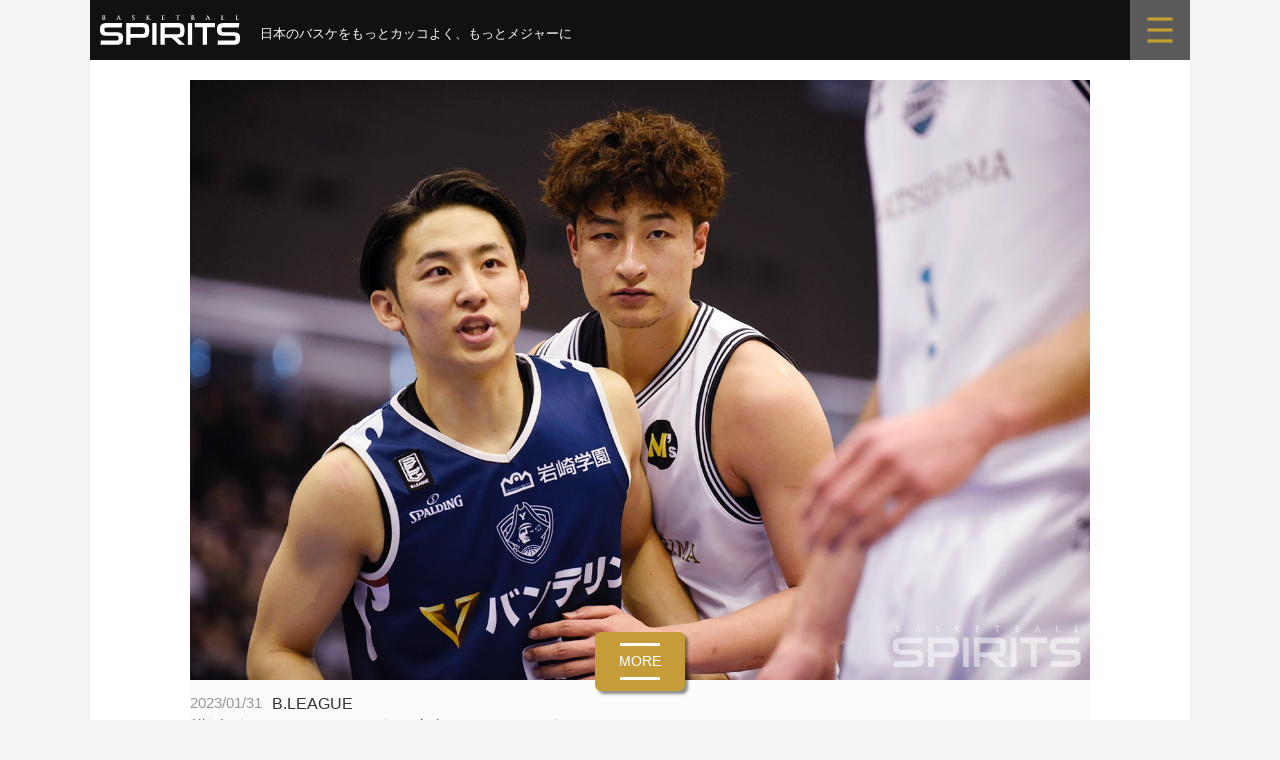

--- FILE ---
content_type: text/html; charset=UTF-8
request_url: https://bbspirits.com/bleague/b23013101bckh/
body_size: 15243
content:
<!DOCTYPE html>
<!--[if IE 8]>
<html class="ie8" lang="ja"
	prefix="og: https://ogp.me/ns#" >
<![endif]-->
<!--[if !(IE 8) ]><!-->
<html lang="ja"
	prefix="og: https://ogp.me/ns#" >
<!--<![endif]-->
<head>
<meta charset="UTF-8">
<meta name="viewport" content="width=device-width, initial-scale=1">
<link rel="profile" href="http://gmpg.org/xfn/11">
<link rel="pingback" href="https://bbspirits.com/wp/xmlrpc.php">	
		
<!--[if lt IE 9]>
<script src="https://bbspirits.com/wp/wp-content/themes/first/js/html5shiv.js"></script>
<![endif]-->
<title>西地区の強さを見せた京都の1勝、連敗せずに中地区首位に返り咲いた横浜BCの1勝 | 横浜ビー・コルセアーズ vs 京都ハンナリーズ</title>

		<!-- All in One SEO 4.1.4.5 -->
		<meta name="description" content="エース河村勇輝 vs 水野幹太＆満田丈太郎 西地区5位の京都ハンナリーズに対し、「この勝率のチームではないと思って準備し、危機感を持って挑んでいた」とは、横浜ビー・コルセアーズの青木勇人ヘッドコーチである。レギュラーシー..." />
		<meta name="robots" content="max-image-preview:large" />
		<link rel="canonical" href="https://bbspirits.com/bleague/b23013101bckh/" />
		<link rel="next" href="https://bbspirits.com/bleague/b23013101bckh/2/" />
		<meta property="og:locale" content="ja_JP" />
		<meta property="og:site_name" content="バスケットボール・スピリッツ" />
		<meta property="og:type" content="article" />
		<meta property="og:title" content="西地区の強さを見せた京都の1勝、連敗せずに中地区首位に返り咲いた横浜BCの1勝 | 横浜ビー・コルセアーズ vs 京都ハンナリーズ" />
		<meta property="og:description" content="エース河村勇輝 vs 水野幹太＆満田丈太郎 西地区5位の京都ハンナリーズに対し、「この勝率のチームではないと思って準備し、危機感を持って挑んでいた」とは、横浜ビー・コルセアーズの青木勇人ヘッドコーチである。レギュラーシー..." />
		<meta property="og:url" content="https://bbspirits.com/bleague/b23013101bckh/" />
		<meta property="fb:admins" content="365080746959772" />
		<meta property="og:image" content="https://bbspirits.com/wp/wp-content/uploads/2023/01/MNQ6190_yk_RS.jpg" />
		<meta property="og:image:secure_url" content="https://bbspirits.com/wp/wp-content/uploads/2023/01/MNQ6190_yk_RS.jpg" />
		<meta property="og:image:width" content="1400" />
		<meta property="og:image:height" content="933" />
		<meta property="article:published_time" content="2023-01-31T02:30:29+00:00" />
		<meta property="article:modified_time" content="2023-01-30T08:28:14+00:00" />
		<meta property="article:publisher" content="https://www.facebook.com/pg/basketballspirits/" />
		<meta name="twitter:card" content="summary_large_image" />
		<meta name="twitter:site" content="@BBSpirits" />
		<meta name="twitter:domain" content="bbspirits.com" />
		<meta name="twitter:title" content="西地区の強さを見せた京都の1勝、連敗せずに中地区首位に返り咲いた横浜BCの1勝 | 横浜ビー・コルセアーズ vs 京都ハンナリーズ" />
		<meta name="twitter:description" content="エース河村勇輝 vs 水野幹太＆満田丈太郎 西地区5位の京都ハンナリーズに対し、「この勝率のチームではないと思って準備し、危機感を持って挑んでいた」とは、横浜ビー・コルセアーズの青木勇人ヘッドコーチである。レギュラーシー..." />
		<meta name="twitter:creator" content="@BBSpirits" />
		<meta name="twitter:image" content="https://bbspirits.com/wp/wp-content/uploads/2023/01/MNQ6190_yk_RS.jpg" />
		<script type="application/ld+json" class="aioseo-schema">
			{"@context":"https:\/\/schema.org","@graph":[{"@type":"WebSite","@id":"https:\/\/bbspirits.com\/#website","url":"https:\/\/bbspirits.com\/","name":"\u30d0\u30b9\u30b1\u30c3\u30c8\u30dc\u30fc\u30eb\u30b9\u30d4\u30ea\u30c3\u30c4","description":"\u201d\u65e5\u672c\u306e\u30d0\u30b9\u30b1\u3092\u3082\u3063\u3068\u30ab\u30c3\u30b3\u3088\u304f\u201d","inLanguage":"ja","publisher":{"@id":"https:\/\/bbspirits.com\/#organization"}},{"@type":"Organization","@id":"https:\/\/bbspirits.com\/#organization","name":"\u30d0\u30b9\u30b1\u30c3\u30c8\u30dc\u30fc\u30eb\u30b9\u30d4\u30ea\u30c3\u30c4","url":"https:\/\/bbspirits.com\/","logo":{"@type":"ImageObject","@id":"https:\/\/bbspirits.com\/#organizationLogo","url":"https:\/\/bbspirits.com\/wp\/wp-content\/uploads\/2022\/01\/bbspirits.png","width":900,"height":200},"image":{"@id":"https:\/\/bbspirits.com\/#organizationLogo"},"sameAs":["https:\/\/www.facebook.com\/pg\/basketballspirits\/","https:\/\/twitter.com\/BBSpirits"]},{"@type":"BreadcrumbList","@id":"https:\/\/bbspirits.com\/bleague\/b23013101bckh\/#breadcrumblist","itemListElement":[{"@type":"ListItem","@id":"https:\/\/bbspirits.com\/#listItem","position":1,"item":{"@type":"WebPage","@id":"https:\/\/bbspirits.com\/","name":"\u30db\u30fc\u30e0","description":"\u201d\u65e5\u672c\u306e\u30d0\u30b9\u30b1\u3092\u3082\u3063\u3068\u30ab\u30c3\u30b3\u3088\u304f\u201d","url":"https:\/\/bbspirits.com\/"},"nextItem":"https:\/\/bbspirits.com\/bleague\/#listItem"},{"@type":"ListItem","@id":"https:\/\/bbspirits.com\/bleague\/#listItem","position":2,"item":{"@type":"WebPage","@id":"https:\/\/bbspirits.com\/bleague\/","name":"B.LEAGUE","description":"\u30a8\u30fc\u30b9\u6cb3\u6751\u52c7\u8f1d vs \u6c34\u91ce\u5e79\u592a\uff06\u6e80\u7530\u4e08\u592a\u90ce \u897f\u5730\u533a5\u4f4d\u306e\u4eac\u90fd\u30cf\u30f3\u30ca\u30ea\u30fc\u30ba\u306b\u5bfe\u3057\u3001\u300c\u3053\u306e\u52dd\u7387\u306e\u30c1\u30fc\u30e0\u3067\u306f\u306a\u3044\u3068\u601d\u3063\u3066\u6e96\u5099\u3057\u3001\u5371\u6a5f\u611f\u3092\u6301\u3063\u3066\u6311\u3093\u3067\u3044\u305f\u300d\u3068\u306f\u3001\u6a2a\u6d5c\u30d3\u30fc\u30fb\u30b3\u30eb\u30bb\u30a2\u30fc\u30ba\u306e\u9752\u6728\u52c7\u4eba\u30d8\u30c3\u30c9\u30b3\u30fc\u30c1\u3067\u3042\u308b\u3002\u30ec\u30ae\u30e5\u30e9\u30fc\u30b7\u30fc...","url":"https:\/\/bbspirits.com\/bleague\/"},"nextItem":"https:\/\/bbspirits.com\/bleague\/b23013101bckh\/#listItem","previousItem":"https:\/\/bbspirits.com\/#listItem"},{"@type":"ListItem","@id":"https:\/\/bbspirits.com\/bleague\/b23013101bckh\/#listItem","position":3,"item":{"@type":"WebPage","@id":"https:\/\/bbspirits.com\/bleague\/b23013101bckh\/","name":"\u897f\u5730\u533a\u306e\u5f37\u3055\u3092\u898b\u305b\u305f\u4eac\u90fd\u306e1\u52dd\u3001\u9023\u6557\u305b\u305a\u306b\u4e2d\u5730\u533a\u9996\u4f4d\u306b\u8fd4\u308a\u54b2\u3044\u305f\u6a2a\u6d5cBC\u306e1\u52dd","description":"\u30a8\u30fc\u30b9\u6cb3\u6751\u52c7\u8f1d vs \u6c34\u91ce\u5e79\u592a\uff06\u6e80\u7530\u4e08\u592a\u90ce \u897f\u5730\u533a5\u4f4d\u306e\u4eac\u90fd\u30cf\u30f3\u30ca\u30ea\u30fc\u30ba\u306b\u5bfe\u3057\u3001\u300c\u3053\u306e\u52dd\u7387\u306e\u30c1\u30fc\u30e0\u3067\u306f\u306a\u3044\u3068\u601d\u3063\u3066\u6e96\u5099\u3057\u3001\u5371\u6a5f\u611f\u3092\u6301\u3063\u3066\u6311\u3093\u3067\u3044\u305f\u300d\u3068\u306f\u3001\u6a2a\u6d5c\u30d3\u30fc\u30fb\u30b3\u30eb\u30bb\u30a2\u30fc\u30ba\u306e\u9752\u6728\u52c7\u4eba\u30d8\u30c3\u30c9\u30b3\u30fc\u30c1\u3067\u3042\u308b\u3002\u30ec\u30ae\u30e5\u30e9\u30fc\u30b7\u30fc...","url":"https:\/\/bbspirits.com\/bleague\/b23013101bckh\/"},"previousItem":"https:\/\/bbspirits.com\/bleague\/#listItem"}]},{"@type":"Person","@id":"https:\/\/bbspirits.com\/author\/bbspirits\/#author","url":"https:\/\/bbspirits.com\/author\/bbspirits\/","name":"bbspirits","sameAs":["https:\/\/www.facebook.com\/pg\/basketballspirits\/","https:\/\/twitter.com\/BBSpirits"]},{"@type":"WebPage","@id":"https:\/\/bbspirits.com\/bleague\/b23013101bckh\/#webpage","url":"https:\/\/bbspirits.com\/bleague\/b23013101bckh\/","name":"\u897f\u5730\u533a\u306e\u5f37\u3055\u3092\u898b\u305b\u305f\u4eac\u90fd\u306e1\u52dd\u3001\u9023\u6557\u305b\u305a\u306b\u4e2d\u5730\u533a\u9996\u4f4d\u306b\u8fd4\u308a\u54b2\u3044\u305f\u6a2a\u6d5cBC\u306e1\u52dd | \u6a2a\u6d5c\u30d3\u30fc\u30fb\u30b3\u30eb\u30bb\u30a2\u30fc\u30ba vs \u4eac\u90fd\u30cf\u30f3\u30ca\u30ea\u30fc\u30ba","description":"\u30a8\u30fc\u30b9\u6cb3\u6751\u52c7\u8f1d vs \u6c34\u91ce\u5e79\u592a\uff06\u6e80\u7530\u4e08\u592a\u90ce \u897f\u5730\u533a5\u4f4d\u306e\u4eac\u90fd\u30cf\u30f3\u30ca\u30ea\u30fc\u30ba\u306b\u5bfe\u3057\u3001\u300c\u3053\u306e\u52dd\u7387\u306e\u30c1\u30fc\u30e0\u3067\u306f\u306a\u3044\u3068\u601d\u3063\u3066\u6e96\u5099\u3057\u3001\u5371\u6a5f\u611f\u3092\u6301\u3063\u3066\u6311\u3093\u3067\u3044\u305f\u300d\u3068\u306f\u3001\u6a2a\u6d5c\u30d3\u30fc\u30fb\u30b3\u30eb\u30bb\u30a2\u30fc\u30ba\u306e\u9752\u6728\u52c7\u4eba\u30d8\u30c3\u30c9\u30b3\u30fc\u30c1\u3067\u3042\u308b\u3002\u30ec\u30ae\u30e5\u30e9\u30fc\u30b7\u30fc...","inLanguage":"ja","isPartOf":{"@id":"https:\/\/bbspirits.com\/#website"},"breadcrumb":{"@id":"https:\/\/bbspirits.com\/bleague\/b23013101bckh\/#breadcrumblist"},"author":"https:\/\/bbspirits.com\/author\/bbspirits\/#author","creator":"https:\/\/bbspirits.com\/author\/bbspirits\/#author","image":{"@type":"ImageObject","@id":"https:\/\/bbspirits.com\/#mainImage","url":"https:\/\/bbspirits.com\/wp\/wp-content\/uploads\/2023\/01\/MNQ6190_yk_RS.jpg","width":1400,"height":933},"primaryImageOfPage":{"@id":"https:\/\/bbspirits.com\/bleague\/b23013101bckh\/#mainImage"},"datePublished":"2023-01-31T02:30:29+09:00","dateModified":"2023-01-30T08:28:14+09:00"},{"@type":"Article","@id":"https:\/\/bbspirits.com\/bleague\/b23013101bckh\/#article","name":"\u897f\u5730\u533a\u306e\u5f37\u3055\u3092\u898b\u305b\u305f\u4eac\u90fd\u306e1\u52dd\u3001\u9023\u6557\u305b\u305a\u306b\u4e2d\u5730\u533a\u9996\u4f4d\u306b\u8fd4\u308a\u54b2\u3044\u305f\u6a2a\u6d5cBC\u306e1\u52dd | \u6a2a\u6d5c\u30d3\u30fc\u30fb\u30b3\u30eb\u30bb\u30a2\u30fc\u30ba vs \u4eac\u90fd\u30cf\u30f3\u30ca\u30ea\u30fc\u30ba","description":"\u30a8\u30fc\u30b9\u6cb3\u6751\u52c7\u8f1d vs \u6c34\u91ce\u5e79\u592a\uff06\u6e80\u7530\u4e08\u592a\u90ce \u897f\u5730\u533a5\u4f4d\u306e\u4eac\u90fd\u30cf\u30f3\u30ca\u30ea\u30fc\u30ba\u306b\u5bfe\u3057\u3001\u300c\u3053\u306e\u52dd\u7387\u306e\u30c1\u30fc\u30e0\u3067\u306f\u306a\u3044\u3068\u601d\u3063\u3066\u6e96\u5099\u3057\u3001\u5371\u6a5f\u611f\u3092\u6301\u3063\u3066\u6311\u3093\u3067\u3044\u305f\u300d\u3068\u306f\u3001\u6a2a\u6d5c\u30d3\u30fc\u30fb\u30b3\u30eb\u30bb\u30a2\u30fc\u30ba\u306e\u9752\u6728\u52c7\u4eba\u30d8\u30c3\u30c9\u30b3\u30fc\u30c1\u3067\u3042\u308b\u3002\u30ec\u30ae\u30e5\u30e9\u30fc\u30b7\u30fc...","inLanguage":"ja","headline":"\u897f\u5730\u533a\u306e\u5f37\u3055\u3092\u898b\u305b\u305f\u4eac\u90fd\u306e1\u52dd\u3001\u9023\u6557\u305b\u305a\u306b\u4e2d\u5730\u533a\u9996\u4f4d\u306b\u8fd4\u308a\u54b2\u3044\u305f\u6a2a\u6d5cBC\u306e1\u52dd","author":{"@id":"https:\/\/bbspirits.com\/author\/bbspirits\/#author"},"publisher":{"@id":"https:\/\/bbspirits.com\/#organization"},"datePublished":"2023-01-31T02:30:29+09:00","dateModified":"2023-01-30T08:28:14+09:00","articleSection":"B.LEAGUE, \u6a2a\u6d5c\u30d3\u30fc\u30fb\u30b3\u30eb\u30bb\u30a2\u30fc\u30ba, \u4eac\u90fd\u30cf\u30f3\u30ca\u30ea\u30fc\u30ba, \u6cb3\u6751\u52c7\u8f1d, \u6e80\u7530\u4e08\u592a\u90ce, \u6c34\u91ce\u5e79\u592a, \u9752\u6728\u52c7\u4eba, \u4e45\u4fdd\u7530\u7fa9\u7ae0, \u5c0f\u5ddd\u9ebb\u6597, \u68ee\u4e95\u5065\u592a, \u30ed\u30a4\u30fb\u30e9\u30ca","mainEntityOfPage":{"@id":"https:\/\/bbspirits.com\/bleague\/b23013101bckh\/#webpage"},"isPartOf":{"@id":"https:\/\/bbspirits.com\/bleague\/b23013101bckh\/#webpage"},"image":{"@type":"ImageObject","@id":"https:\/\/bbspirits.com\/#articleImage","url":"https:\/\/bbspirits.com\/wp\/wp-content\/uploads\/2023\/01\/MNQ6190_yk_RS.jpg","width":1400,"height":933}}]}
		</script>
		<!-- All in One SEO -->

<link rel='dns-prefetch' href='//fonts.googleapis.com' />
<link rel='dns-prefetch' href='//s.w.org' />
<link rel="alternate" type="application/rss+xml" title="バスケットボールスピリッツ &raquo; フィード" href="https://bbspirits.com/feed/" />
<link rel="alternate" type="application/rss+xml" title="バスケットボールスピリッツ &raquo; コメントフィード" href="https://bbspirits.com/comments/feed/" />
		<script type="text/javascript">
			window._wpemojiSettings = {"baseUrl":"https:\/\/s.w.org\/images\/core\/emoji\/12.0.0-1\/72x72\/","ext":".png","svgUrl":"https:\/\/s.w.org\/images\/core\/emoji\/12.0.0-1\/svg\/","svgExt":".svg","source":{"concatemoji":"https:\/\/bbspirits.com\/wp\/wp-includes\/js\/wp-emoji-release.min.js?ver=5.4.18"}};
			/*! This file is auto-generated */
			!function(e,a,t){var n,r,o,i=a.createElement("canvas"),p=i.getContext&&i.getContext("2d");function s(e,t){var a=String.fromCharCode;p.clearRect(0,0,i.width,i.height),p.fillText(a.apply(this,e),0,0);e=i.toDataURL();return p.clearRect(0,0,i.width,i.height),p.fillText(a.apply(this,t),0,0),e===i.toDataURL()}function c(e){var t=a.createElement("script");t.src=e,t.defer=t.type="text/javascript",a.getElementsByTagName("head")[0].appendChild(t)}for(o=Array("flag","emoji"),t.supports={everything:!0,everythingExceptFlag:!0},r=0;r<o.length;r++)t.supports[o[r]]=function(e){if(!p||!p.fillText)return!1;switch(p.textBaseline="top",p.font="600 32px Arial",e){case"flag":return s([127987,65039,8205,9895,65039],[127987,65039,8203,9895,65039])?!1:!s([55356,56826,55356,56819],[55356,56826,8203,55356,56819])&&!s([55356,57332,56128,56423,56128,56418,56128,56421,56128,56430,56128,56423,56128,56447],[55356,57332,8203,56128,56423,8203,56128,56418,8203,56128,56421,8203,56128,56430,8203,56128,56423,8203,56128,56447]);case"emoji":return!s([55357,56424,55356,57342,8205,55358,56605,8205,55357,56424,55356,57340],[55357,56424,55356,57342,8203,55358,56605,8203,55357,56424,55356,57340])}return!1}(o[r]),t.supports.everything=t.supports.everything&&t.supports[o[r]],"flag"!==o[r]&&(t.supports.everythingExceptFlag=t.supports.everythingExceptFlag&&t.supports[o[r]]);t.supports.everythingExceptFlag=t.supports.everythingExceptFlag&&!t.supports.flag,t.DOMReady=!1,t.readyCallback=function(){t.DOMReady=!0},t.supports.everything||(n=function(){t.readyCallback()},a.addEventListener?(a.addEventListener("DOMContentLoaded",n,!1),e.addEventListener("load",n,!1)):(e.attachEvent("onload",n),a.attachEvent("onreadystatechange",function(){"complete"===a.readyState&&t.readyCallback()})),(n=t.source||{}).concatemoji?c(n.concatemoji):n.wpemoji&&n.twemoji&&(c(n.twemoji),c(n.wpemoji)))}(window,document,window._wpemojiSettings);
		</script>
		<style type="text/css">
img.wp-smiley,
img.emoji {
	display: inline !important;
	border: none !important;
	box-shadow: none !important;
	height: 1em !important;
	width: 1em !important;
	margin: 0 .07em !important;
	vertical-align: -0.1em !important;
	background: none !important;
	padding: 0 !important;
}
</style>
	<link rel='stylesheet' id='nivoStyleSheet-css'  href='https://bbspirits.com/wp/wp-content/plugins/nivo-slider-light/nivo-slider.css?ver=5.4.18' type='text/css' media='all' />
<link rel='stylesheet' id='nivoCustomStyleSheet-css'  href='https://bbspirits.com/wp/wp-content/plugins/nivo-slider-light/custom-nivo-slider.css?ver=5.4.18' type='text/css' media='all' />
<link rel='stylesheet' id='wp-block-library-css'  href='https://bbspirits.com/wp/wp-includes/css/dist/block-library/style.min.css?ver=5.4.18' type='text/css' media='all' />
<link rel='stylesheet' id='foobox-free-min-css'  href='https://bbspirits.com/wp/wp-content/plugins/foobox-image-lightbox/free/css/foobox.free.min.css?ver=2.7.35' type='text/css' media='all' />
<link rel='stylesheet' id='contact-form-7-css'  href='https://bbspirits.com/wp/wp-content/plugins/contact-form-7/includes/css/styles.css?ver=5.2' type='text/css' media='all' />
<link rel='stylesheet' id='jquery-smooth-scroll-css'  href='https://bbspirits.com/wp/wp-content/plugins/jquery-smooth-scroll/css/style.css?ver=5.4.18' type='text/css' media='all' />
<link rel='stylesheet' id='dashicons-css'  href='https://bbspirits.com/wp/wp-includes/css/dashicons.min.css?ver=5.4.18' type='text/css' media='all' />
<link rel='stylesheet' id='post-views-counter-frontend-css'  href='https://bbspirits.com/wp/wp-content/plugins/post-views-counter/css/frontend.css?ver=1.3.6' type='text/css' media='all' />
<link rel='stylesheet' id='parent-style-css'  href='https://bbspirits.com/wp/wp-content/themes/first/style.css?ver=5.4.18' type='text/css' media='all' />
<link rel='stylesheet' id='first-font-css'  href='https://fonts.googleapis.com/css?family=Source+Sans+Pro%3A400%2C400italic%2C600%2C700&#038;subset=latin%2Clatin-ext' type='text/css' media='all' />
<link rel='stylesheet' id='first-genericons-css'  href='https://bbspirits.com/wp/wp-content/themes/first/genericons/genericons.css?ver=3.3' type='text/css' media='all' />
<link rel='stylesheet' id='first-normalize-css'  href='https://bbspirits.com/wp/wp-content/themes/first/css/normalize.css?ver=3.0.2' type='text/css' media='all' />
<link rel='stylesheet' id='first-style-css'  href='https://bbspirits.com/wp/wp-content/themes/first-child/style.css?ver=2.0.4' type='text/css' media='all' />
<!--[if IE 8]>
<link rel='stylesheet' id='first-non-responsive-css'  href='https://bbspirits.com/wp/wp-content/themes/first/css/non-responsive.css' type='text/css' media='all' />
<![endif]-->
<link rel='stylesheet' id='first-style-ja-css'  href='https://bbspirits.com/wp/wp-content/themes/first/css/ja.css' type='text/css' media='all' />
<link rel='stylesheet' id='aurora-heatmap-css'  href='https://bbspirits.com/wp/wp-content/plugins/aurora-heatmap/style.css?ver=1.7.1' type='text/css' media='all' />
<script type='text/javascript' src='https://bbspirits.com/wp/wp-includes/js/jquery/jquery.js?ver=1.12.4-wp'></script>
<script type='text/javascript' src='https://bbspirits.com/wp/wp-includes/js/jquery/jquery-migrate.min.js?ver=1.4.1'></script>
<script type='text/javascript' src='https://bbspirits.com/wp/wp-content/plugins/nivo-slider-light/jquery.nivo.slider.pack.js?ver=5.4.18'></script>
<script type='text/javascript'>
/* <![CDATA[ */
var aurora_heatmap = {"_mode":"reporter","ajax_url":"https:\/\/bbspirits.com\/wp\/wp-admin\/admin-ajax.php","action":"aurora_heatmap","reports":"click_pc,click_mobile","debug":"0","ajax_delay_time":"3000","ajax_interval":"10","ajax_bulk":null};
/* ]]> */
</script>
<script type='text/javascript' src='https://bbspirits.com/wp/wp-content/plugins/aurora-heatmap/js/aurora-heatmap.min.js?ver=1.7.1'></script>
<script type='text/javascript'>
/* Run FooBox FREE (v2.7.35) */
var FOOBOX = window.FOOBOX = {
	ready: true,
	disableOthers: false,
	o: {wordpress: { enabled: true }, captions: { dataTitle: ["captionTitle","title"], dataDesc: ["captionDesc","description"] }, rel: '', excludes:'.fbx-link,.nofoobox,.nolightbox,a[href*="pinterest.com/pin/create/button/"]', affiliate : { enabled: false }, error: "Could not load the item"},
	selectors: [
		".foogallery-container.foogallery-lightbox-foobox", ".foogallery-container.foogallery-lightbox-foobox-free", ".gallery", ".wp-block-gallery", ".wp-caption", ".wp-block-image", "a:has(img[class*=wp-image-])", ".foobox"
	],
	pre: function( $ ){
		// Custom JavaScript (Pre)
		
	},
	post: function( $ ){
		// Custom JavaScript (Post)
		
		// Custom Captions Code
		
	},
	custom: function( $ ){
		// Custom Extra JS
		
	}
};
</script>
<script type='text/javascript' src='https://bbspirits.com/wp/wp-content/plugins/foobox-image-lightbox/free/js/foobox.free.min.js?ver=2.7.35'></script>
<link rel='https://api.w.org/' href='https://bbspirits.com/wp-json/' />
<link rel="EditURI" type="application/rsd+xml" title="RSD" href="https://bbspirits.com/wp/xmlrpc.php?rsd" />
<link rel="wlwmanifest" type="application/wlwmanifest+xml" href="https://bbspirits.com/wp/wp-includes/wlwmanifest.xml" /> 
<meta name="generator" content="WordPress 5.4.18" />
<link rel='shortlink' href='https://bbspirits.com/?p=39558' />
<link rel="alternate" type="application/json+oembed" href="https://bbspirits.com/wp-json/oembed/1.0/embed?url=https%3A%2F%2Fbbspirits.com%2Fbleague%2Fb23013101bckh%2F" />
<link rel="alternate" type="text/xml+oembed" href="https://bbspirits.com/wp-json/oembed/1.0/embed?url=https%3A%2F%2Fbbspirits.com%2Fbleague%2Fb23013101bckh%2F&#038;format=xml" />
<script type="text/javascript">
/* <![CDATA[ */
	jQuery(document).ready(function($){
		$(".nivoSlider br").each(function(){ // strip BR elements created by Wordpress
			$(this).remove();
		});
		$('.nivoSlider').nivoSlider({
			effect: 'fade', // Specify sets like: 'fold,random,sliceDown'
			slices: 15, // For slice animations
			boxCols: 8, // For box animations
			boxRows: 4, // For box animations
			animSpeed: 500, // Slide transition speed
			pauseTime: 3000, // How long each slide will show
			startSlide: 0, // Set starting Slide (0 index)
			directionNav: true, // Next & Prev navigation
			controlNav: true, // 1,2,3... navigation
			controlNavThumbs: false, // Use thumbnails for Control Nav
			pauseOnHover: true, // Stop animation while hovering
			manualAdvance: false, // Force manual transitions
			prevText: 'Prev', // Prev directionNav text
			nextText: 'Next', // Next directionNav text
			randomStart: false, // Start on a random slide
			beforeChange: function(){}, // Triggers before a slide transition
			afterChange: function(){}, // Triggers after a slide transition
			slideshowEnd: function(){}, // Triggers after all slides have been shown
			lastSlide: function(){}, // Triggers when last slide is shown
			afterLoad: function(){} // Triggers when slider has loaded
		});
	});
/* ]]> */
</script>
	<style type="text/css">
		/* Fonts */
				body {
								}
				@media screen and (max-width: 782px) {
								}
				
		/* Colors */
																
				/* Title */
			.site-title {
																															}
								
			</style>
		<style type="text/css" id="first-custom-css">
			</style>
	
		<style type="text/css">
			#wp-admin-bar-pvc-post-views .pvc-graph-container { padding-top: 6px; padding-bottom: 6px; position: relative; display: block; height: 100%; box-sizing: border-box; }
			#wp-admin-bar-pvc-post-views .pvc-line-graph {
				display: inline-block;
				width: 1px;
				margin-right: 1px;
				background-color: #ccc;
				vertical-align: baseline;
			}
			#wp-admin-bar-pvc-post-views .pvc-line-graph:hover { background-color: #eee; }
			#wp-admin-bar-pvc-post-views .pvc-line-graph-0 { height: 1% }
			#wp-admin-bar-pvc-post-views .pvc-line-graph-1 { height: 5% }
			#wp-admin-bar-pvc-post-views .pvc-line-graph-2 { height: 10% }
			#wp-admin-bar-pvc-post-views .pvc-line-graph-3 { height: 15% }
			#wp-admin-bar-pvc-post-views .pvc-line-graph-4 { height: 20% }
			#wp-admin-bar-pvc-post-views .pvc-line-graph-5 { height: 25% }
			#wp-admin-bar-pvc-post-views .pvc-line-graph-6 { height: 30% }
			#wp-admin-bar-pvc-post-views .pvc-line-graph-7 { height: 35% }
			#wp-admin-bar-pvc-post-views .pvc-line-graph-8 { height: 40% }
			#wp-admin-bar-pvc-post-views .pvc-line-graph-9 { height: 45% }
			#wp-admin-bar-pvc-post-views .pvc-line-graph-10 { height: 50% }
			#wp-admin-bar-pvc-post-views .pvc-line-graph-11 { height: 55% }
			#wp-admin-bar-pvc-post-views .pvc-line-graph-12 { height: 60% }
			#wp-admin-bar-pvc-post-views .pvc-line-graph-13 { height: 65% }
			#wp-admin-bar-pvc-post-views .pvc-line-graph-14 { height: 70% }
			#wp-admin-bar-pvc-post-views .pvc-line-graph-15 { height: 75% }
			#wp-admin-bar-pvc-post-views .pvc-line-graph-16 { height: 80% }
			#wp-admin-bar-pvc-post-views .pvc-line-graph-17 { height: 85% }
			#wp-admin-bar-pvc-post-views .pvc-line-graph-18 { height: 90% }
			#wp-admin-bar-pvc-post-views .pvc-line-graph-19 { height: 95% }
			#wp-admin-bar-pvc-post-views .pvc-line-graph-20 { height: 100% }
		</style>	
<link href="https://bbspirits.com/wp/wp-content/themes/first-child/css/message.css?20260121-1716" rel="stylesheet" type="text/css">
<link href="https://bbspirits.com/wp/wp-content/themes/first-child/css/common.css?20241216" rel="stylesheet" type="text/css">
    
<script src="https://code.jquery.com/jquery-3.7.1.min.js" integrity="sha256-/JqT3SQfawRcv/BIHPThkBvs0OEvtFFmqPF/lYI/Cxo=" crossorigin="anonymous"></script>
<script src="https://bbspirits.com/wp/wp-content/themes/first-child/css/menu01.js"></script>
	
<!-- juicer Analytics -->
<script src="//kitchen.juicer.cc/?color=WMQRhc0OezY=" async></script>

<!-- Global site tag (gtag.js) - Google Analytics -->
<script async src="https://www.googletagmanager.com/gtag/js?id=G-HP97SYWFTJ"></script>
<script>
  window.dataLayer = window.dataLayer || [];
  function gtag(){dataLayer.push(arguments);}
  gtag('js', new Date());

  gtag('config', 'G-HP97SYWFTJ');
</script>
	
</head>

<body class="post-template-default single single-post postid-39558 single-format-standard no-sidebar boxed header-side footer-side footer-0">
<div id="page" class="hfeed site">
	<a class="skip-link screen-reader-text" href="#content">コンテンツへスキップ</a>
     
	<header id="masthead" class="site-header" role="banner">
		
		<div class="site-top">
			<div class="site-top-table">
				<div class="site-branding">
												<h1 class="site-title"><a href="https://bbspirits.com/" rel="home">バスケットボールスピリッツ</a></h1>
												<div class="site-description">”日本のバスケをもっとカッコよく”</div>
								</div>

							</div>
		</div>

						
			</header><!-- #masthead -->

	<div id="content" class="site-content">
	
<!-- menu -->
<link href="https://bbspirits.com/wp/wp-content/themes/first-child/css/menu.css" rel="stylesheet" type="text/css">

<div class="menu-scroll">
<div class="main-icon">
<h1><a href="https://bbspirits.com/" rel="home"><img src="https://bbspirits.com/wp/wp-content/themes/first-child/img/top_page/logo.svg" alt="BASKETBALL SPIRITS（バスケットボールスピリッツ）"></a></h1>

<div class="menu-phrase">
<p>日本のバスケをもっとカッコよく、もっとメジャーに</p>
<span class="phrase-mb1"><img src="https://bbspirits.com/wp/wp-content/themes/first-child/img/top_page/phrase-mb1.svg" alt="日本のバスケをもっとカッコよく、もっとメジャーに"></span>
<span class="phrase-mb2"><img src="https://bbspirits.com/wp/wp-content/themes/first-child/img/top_page/phrase-mb2.svg" alt="日本のバスケをもっとカッコよく、もっとメジャーに"></span>
</div>

</div>
<div class="sub-icon"><label for="trigger" class="open_btn"><a><img src="https://bbspirits.com/wp/wp-content/themes/first-child/img/top_page/menu.svg" alt="menu"></a></label></div>
</div>



<div class="popup_wrap">
<input id="trigger" type="checkbox">
<div class="popup_overlay">
<label for="trigger" class="popup_trigger"></label>
<div class="popup_content">
<label for="trigger" class="close_btn"><img src="https://bbspirits.com/wp/wp-content/themes/first-child/img/top_page/menu_close.svg"></label>

<div class="search">
<form method="get" id="searchform" action="https://bbspirits.com">
<input type="text" name="s" id="s" placeholder="SEARCH"/>
<button type="submit"><img src="https://bbspirits.com/wp/wp-content/themes/first-child/img/top_page/btn_search.svg"></button>
</form>
</div>

<div class="category">   
<ul>
<li><a href="https://bbspirits.com/">TOP</a></li>
<li><a href="https://bbspirits.com/category/feature">FEATURE</a></li>
</ul>

<ul>
<li><a href="https://bbspirits.com/category/bleague">B.LEAGUE</a></li>
<li><a href="https://bbspirits.com/category/wleague">W LEAGUE</a></li>
</ul>

<ul>
<li><a href="https://bbspirits.com/category/japan">JAPAN</a></li>
<li><a href="https://bbspirits.com/category/school">COLLEGE &amp; SCHOOL</a></li>	
</ul>

<ul>
<li><a href="https://bbspirits.com/category/column">COLUMN</a></li>
<li><a href="https://bbspirits.com/category/other">OTHERS</a></li>
</ul>

<ul class="one">
<li><a href="https://bbspirits.com/player">PLAYER &amp; TAG</a></li>
</ul>

<ul>
<li><a href="https://twitter.com/BBSpirits" target="_blank" rel=”noopener” style="background: #111;">X (twitter)</a></li>
<li><a href="https://www.facebook.com/basketballspirits/" target="_blank" rel=”noopener” style="background: #2f6db5;">Facebook</a></li>
</ul> 
</div>

</div>
</div>
</div>	
<div id="primary" class="content-area">
		
<main id="main" class="site-main" role="main">	



<link href="https://bbspirits.com/wp/wp-content/themes/first-child/css/menu.css" rel="stylesheet" type="text/css">

<article id="post-39558" class="post-39558 post type-post status-publish format-standard has-post-thumbnail hentry category-bleague tag-b-corsairs tag-hannaryz tag-481 tag-707 tag-1022 tag-1382 tag-1686 tag-1949 tag-1952 tag-2643">

<header class="entry-header">
<!-- user agent -->
<!-- pc -->
<div class="post-thumbnail"><img width="1400" height="933" src="https://bbspirits.com/wp/wp-content/uploads/2023/01/MNQ6190_yk_RS.jpg" class="attachment-full size-full wp-post-image" alt="" srcset="https://bbspirits.com/wp/wp-content/uploads/2023/01/MNQ6190_yk_RS.jpg 1400w, https://bbspirits.com/wp/wp-content/uploads/2023/01/MNQ6190_yk_RS-300x200.jpg 300w, https://bbspirits.com/wp/wp-content/uploads/2023/01/MNQ6190_yk_RS-644x429.jpg 644w, https://bbspirits.com/wp/wp-content/uploads/2023/01/MNQ6190_yk_RS-768x512.jpg 768w" sizes="(max-width: 1400px) 100vw, 1400px" /></div>

<div style="display: inline-block; float: left; margin-right: 10px;">
	<div class="entry-meta entry-header-meta">
		<span class="posted-on">
			<a href="https://bbspirits.com/bleague/b23013101bckh/" rel="bookmark"><time class="entry-date published updated" datetime="2023-01-31T11:30:29+09:00">2023/01/31</time></a>		</span>
				<span class="byline"><span class="meta-sep"> / </span>
			<span class="author vcard">
				<a class="url fn n" href="https://bbspirits.com/author/bbspirits/">bbspirits</a>			</span>
		</span>
							</div><!-- .entry-meta -->
	</div>
<a href="https://bbspirits.com/category/bleague/" rel="category tag">B.LEAGUE</a>
<p class="subtitles">横浜ビー・コルセアーズ vs 京都ハンナリーズ</p>
<h1 class="entry-title">西地区の強さを見せた京都の1勝、連敗せずに中地区首位に返り咲いた横浜BCの1勝</h1>

<!-- snsボタン上 -->

<div class="sns-wrap">
<a href="http://twitter.com/share?text=%E6%A8%AA%E6%B5%9C%E3%83%93%E3%83%BC%E3%83%BB%E3%82%B3%E3%83%AB%E3%82%BB%E3%82%A2%E3%83%BC%E3%82%BA+vs+%E4%BA%AC%E9%83%BD%E3%83%8F%E3%83%B3%E3%83%8A%E3%83%AA%E3%83%BC%E3%82%BA%0A西地区の強さを見せた京都の1勝、連敗せずに中地区首位に返り咲いた横浜BCの1勝&url=https%3A%2F%2Fbbspirits.com%2Fbleague%2Fb23013101bckh%2F&tw_p=tweetbutton&related=" onclick="javascript:window.open(this.href, '', 'menubar=no,toolbar=no,resizable=yes,scrollbars=yes,height=400,width=600');return false;">	
<img src="https://bbspirits.com/wp/wp-content/themes/first-child/img/btn_sns/btn_x_twitter.svg" alt="x_twitter"></a>

<a href="//www.facebook.com/sharer/sharer.php?u=https://bbspirits.com/bleague/b23013101bckh/&amp;t=%E8%A5%BF%E5%9C%B0%E5%8C%BA%E3%81%AE%E5%BC%B7%E3%81%95%E3%82%92%E8%A6%8B%E3%81%9B%E3%81%9F%E4%BA%AC%E9%83%BD%E3%81%AE1%E5%8B%9D%E3%80%81%E9%80%A3%E6%95%97%E3%81%9B%E3%81%9A%E3%81%AB%E4%B8%AD%E5%9C%B0%E5%8C%BA%E9%A6%96%E4%BD%8D%E3%81%AB%E8%BF%94%E3%82%8A%E5%92%B2%E3%81%84%E3%81%9F%E6%A8%AA%E6%B5%9CBC%E3%81%AE1%E5%8B%9D" rel="nofollow" target="_blank" rel=”noopener”>	
<img src="https://bbspirits.com/wp/wp-content/themes/first-child/img/btn_sns/btn_facebook.svg" alt="facebook">
</a>

<a href="https://social-plugins.line.me/lineit/share?url=https://bbspirits.com/bleague/b23013101bckh/" target="_blank" rel=”noopener”>	
<img src="https://bbspirits.com/wp/wp-content/themes/first-child/img/btn_sns/btn_line.svg" alt="line">
</a>

<a href="https://note.com/intent/post?url=https://bbspirits.com/bleague/b23013101bckh/" target="_blank" rel="noopener">	
<img src="https://bbspirits.com/wp/wp-content/themes/first-child/img/btn_sns/btn_note.svg" alt="note">
</a>

<a href="http://b.hatena.ne.jp/add?mode=confirm&url=https%3A%2F%2Fbbspirits.com%2Fbleague%2Fb23013101bckh%2F" onclick="javascript:window.open(this.href, '', 'menubar=no,toolbar=no,resizable=yes,scrollbars=yes,height=400,width=510');return false;">	
<img src="https://bbspirits.com/wp/wp-content/themes/first-child/img/btn_sns/btn_hatena.svg" alt="hatena">
</a>

<a href="https://bbspirits.com/feed/" target="_blank" rel=”noopener”>	
<img src="https://bbspirits.com/wp/wp-content/themes/first-child/img/btn_sns/btn_rss.svg" alt="rss">
</a>
</div>

	
<!-- Monday -->






<!-- Tuesday -->






<!-- Wednesday -->






<!-- Thursday -->






<!-- Friday -->





</header><!-- .entry-header -->

<!-- 記事中身 -->
<div class="entry-content">

<!-- banner-affiliate -->
<div class="t320-set">

<div class="t320-right">
<a href="https://www.agn.co.jp/" target="_blank"><img src="https://bbspirits.com/wp/wp-content/themes/first-child/img/banner/agn_234-60.jpg" alt="想いをカタチに AGN" /></a></div>

<div class="t320-left">
<a href="https://px.a8.net/svt/ejp?a8mat=3TF0Q4+7N2B16+CO4+6JC81" rel="nofollow">
<img border="0" width="234" height="60" alt="" src="https://www26.a8.net/svt/bgt?aid=230808172462&wid=002&eno=01&mid=s00000001642001098000&mc=1"></a>
<img border="0" width="1" height="1" src="https://www12.a8.net/0.gif?a8mat=3TF0Q4+7N2B16+CO4+6JC81" alt=""></div>

</div>

<style type="text/css">
<!--
@media ( max-width : 768px ) { .t320-right {margin-right: 5px;} }
-->
</style>
<div class="link-line">
<h2>エース河村勇輝 vs 水野幹太＆満田丈太郎</h2>
<p>西地区5位の京都ハンナリーズに対し、「<strong>この勝率のチームではないと思って準備し、危機感を持って挑んでいた</strong>」とは、横浜ビー・コルセアーズの青木勇人ヘッドコーチである。レギュラーシーズンにおいて、他地区チームとの交流戦は各2試合しかない。30勝を挙げた東地区1位の千葉ジェッツが、現在88.2%の勝率でリーグトップに立つ。東と中地区で20勝を超えているのは上位2チームまでだが、西地区は上位4チームまでを占め、いずれも勝率は7割を超えている。西地区vs他地区対戦の勝率は6割と勝ち越してもおり、リーグ最下位の滋賀レイクスが挙げた4つの勝利はいずれも他地区からだった。12勝20敗の京都が中地区首位の横浜BCを80-76で下し、初戦を勝利したのも実力どおりである。</p>
<p><img class="aligncenter size-full wp-image-39571" src="https://bbspirits.com/wp/wp-content/uploads/2023/01/MNQ6223_yk_RS.jpg" alt="" width="1400" height="933" srcset="https://bbspirits.com/wp/wp-content/uploads/2023/01/MNQ6223_yk_RS.jpg 1400w, https://bbspirits.com/wp/wp-content/uploads/2023/01/MNQ6223_yk_RS-300x200.jpg 300w, https://bbspirits.com/wp/wp-content/uploads/2023/01/MNQ6223_yk_RS-644x429.jpg 644w, https://bbspirits.com/wp/wp-content/uploads/2023/01/MNQ6223_yk_RS-768x512.jpg 768w" sizes="(max-width: 1400px) 100vw, 1400px" /></p>
<p>平均18.5点（リーグ10位）、8.8アシスト（同1位）の河村勇輝が横浜BCの起点となり、自身もエースとしての自覚を持つ。「<strong>河村選手は非常に才能があり、リーグの中でもベストなガードの1人</strong>」と京都のロイ・ラナヘッドコーチは称えるとともに、抑えなければならないキープレーヤーである。先発の水野幹太、途中交代で188cmの満田丈太郎がハードにマークしていく。1戦目は勝利したが、河村には19点を決められた。続く第2戦、京都は最大12点をリードしていたが、第3クォーター終盤に同点の3ポイントシュートを決められる。続く第4クォーターのファーストシュートでさらに3点を加えたのはいずれも河村であり、62-63と逆転される。その時間帯のマークマンは、いずれも水野だった。</p>
<p>川崎ブレイブサンダース（特別指定選手）と新潟アルビレックスBBでB1を経験した水野だが、昨シーズンはB2福島ファイヤーボンズでプレーしてきた24歳。「<strong>まだまだ若い選手であり、こういう経験を経てどんどん成長していって欲しい思いがある</strong>」とラナヘッドコーチはプレータイムを与えた。しかし、勢いに乗りはじめた河村を止めるべく、終盤は満田に託す。「<strong>2人とも練習してきたディフェンスを見せてくれた。満田はこちらが要求していたプレーをしっかり遂行してくれていたし、控えの小西（聖也）もがんばってくれた。しかし、河村選手は本当に才能があり、彼を止めるのは容易ではない</strong>」とラナヘッドコーチは、この日のディフェンスを評価する。最後まで京都にも勝つチャンスはあったが78-79で惜しくも敗れ、このカードは1勝1敗に終わった。</p>
<p><img class="aligncenter size-full wp-image-39570" src="https://bbspirits.com/wp/wp-content/uploads/2023/01/MNQ6300_yk_RS.jpg" alt="" width="1400" height="933" srcset="https://bbspirits.com/wp/wp-content/uploads/2023/01/MNQ6300_yk_RS.jpg 1400w, https://bbspirits.com/wp/wp-content/uploads/2023/01/MNQ6300_yk_RS-300x200.jpg 300w, https://bbspirits.com/wp/wp-content/uploads/2023/01/MNQ6300_yk_RS-644x429.jpg 644w, https://bbspirits.com/wp/wp-content/uploads/2023/01/MNQ6300_yk_RS-768x512.jpg 768w" sizes="(max-width: 1400px) 100vw, 1400px" /></p>
<p>試合後、河村は京都のゾーンディフェンスにうまく対応できなかった課題を挙げる。シュートの感触は良く、「<strong>いつかは入るだろう</strong>」というメンタリティーで打った試投数24本は過去最多を記録。26点と活躍したが、「<strong>ゾーンを攻略する上で3ポイントシュートだけに頼らず、他の展開を作っていかなければいけないと感じました</strong>」と河村は言い、自身のシュート率（41.7%／3ポイントシュート31.3%）向上を強調する。</p>
<p>京都の水野と満田のディフェンスに対しては、「<strong>本当にタフだったと思います。背丈もあって足も動く、そして1人だけではなく、2人で交互に出てくるので相手はフレッシュな状態でディフェンスができ、それぞれの動き方も変わってきます</strong>」と苦戦を強いられる。しかし、その時間帯は前半だけであり、「<strong>そんなに焦りもなかったし、ある程度は崩せるな</strong>」という打開策を見つけていた。</p>
<div class="post-views post-39558 entry-meta">
				<span class="post-views-icon dashicons dashicons-chart-bar"></span>
				<span class="post-views-label">Post Views:</span>
				<span class="post-views-count">4,008</span>
			</div></div>

<!-- ページ送り -->
<div class="page-next">
<a href="https://bbspirits.com/bleague/b23013101bckh/2/" class="post-page-numbers">次のページへ</a></div>

<div class="p-links"> <span class="post-page-numbers current" aria-current="page"><span class="page-number">1</span></span> <a href="https://bbspirits.com/bleague/b23013101bckh/2/" class="post-page-numbers"><span class="page-number">2</span></a></div>
<!-- snsボタン下 -->
<div style="margin-bottom: 20px;">
<div class="sns-wrap">
<a href="http://twitter.com/share?text=%E6%A8%AA%E6%B5%9C%E3%83%93%E3%83%BC%E3%83%BB%E3%82%B3%E3%83%AB%E3%82%BB%E3%82%A2%E3%83%BC%E3%82%BA+vs+%E4%BA%AC%E9%83%BD%E3%83%8F%E3%83%B3%E3%83%8A%E3%83%AA%E3%83%BC%E3%82%BA%0A西地区の強さを見せた京都の1勝、連敗せずに中地区首位に返り咲いた横浜BCの1勝&url=https%3A%2F%2Fbbspirits.com%2Fbleague%2Fb23013101bckh%2F&tw_p=tweetbutton&related=" onclick="javascript:window.open(this.href, '', 'menubar=no,toolbar=no,resizable=yes,scrollbars=yes,height=400,width=600');return false;">	
<img src="https://bbspirits.com/wp/wp-content/themes/first-child/img/btn_sns/btn_x_twitter.svg" alt="x_twitter"></a>

<a href="//www.facebook.com/sharer/sharer.php?u=https://bbspirits.com/bleague/b23013101bckh/&amp;t=%E8%A5%BF%E5%9C%B0%E5%8C%BA%E3%81%AE%E5%BC%B7%E3%81%95%E3%82%92%E8%A6%8B%E3%81%9B%E3%81%9F%E4%BA%AC%E9%83%BD%E3%81%AE1%E5%8B%9D%E3%80%81%E9%80%A3%E6%95%97%E3%81%9B%E3%81%9A%E3%81%AB%E4%B8%AD%E5%9C%B0%E5%8C%BA%E9%A6%96%E4%BD%8D%E3%81%AB%E8%BF%94%E3%82%8A%E5%92%B2%E3%81%84%E3%81%9F%E6%A8%AA%E6%B5%9CBC%E3%81%AE1%E5%8B%9D" rel="nofollow" target="_blank" rel=”noopener”>	
<img src="https://bbspirits.com/wp/wp-content/themes/first-child/img/btn_sns/btn_facebook.svg" alt="facebook">
</a>

<a href="https://social-plugins.line.me/lineit/share?url=https://bbspirits.com/bleague/b23013101bckh/" target="_blank" rel=”noopener”>	
<img src="https://bbspirits.com/wp/wp-content/themes/first-child/img/btn_sns/btn_line.svg" alt="line">
</a>

<a href="https://note.com/intent/post?url=https://bbspirits.com/bleague/b23013101bckh/" target="_blank" rel="noopener">	
<img src="https://bbspirits.com/wp/wp-content/themes/first-child/img/btn_sns/btn_note.svg" alt="note">
</a>

<a href="http://b.hatena.ne.jp/add?mode=confirm&url=https%3A%2F%2Fbbspirits.com%2Fbleague%2Fb23013101bckh%2F" onclick="javascript:window.open(this.href, '', 'menubar=no,toolbar=no,resizable=yes,scrollbars=yes,height=400,width=510');return false;">	
<img src="https://bbspirits.com/wp/wp-content/themes/first-child/img/btn_sns/btn_hatena.svg" alt="hatena">
</a>

<a href="https://bbspirits.com/feed/" target="_blank" rel=”noopener”>	
<img src="https://bbspirits.com/wp/wp-content/themes/first-child/img/btn_sns/btn_rss.svg" alt="rss">
</a>
</div></div>

<!-- 記事タグ -->
<div class="tag-list2" style="margin-bottom: 20px;">
<a href="https://bbspirits.com/tag/b-corsairs/">横浜ビー・コルセアーズ</a><a href="https://bbspirits.com/tag/hannaryz/">京都ハンナリーズ</a><a href="https://bbspirits.com/tag/%e6%b2%b3%e6%9d%91%e5%8b%87%e8%bc%9d/">河村勇輝</a><a href="https://bbspirits.com/tag/%e6%ba%80%e7%94%b0%e4%b8%88%e5%a4%aa%e9%83%8e/">満田丈太郎</a><a href="https://bbspirits.com/tag/%e6%b0%b4%e9%87%8e%e5%b9%b9%e5%a4%aa/">水野幹太</a><a href="https://bbspirits.com/tag/%e9%9d%92%e6%9c%a8%e5%8b%87%e4%ba%ba/">青木勇人</a><a href="https://bbspirits.com/tag/%e4%b9%85%e4%bf%9d%e7%94%b0%e7%be%a9%e7%ab%a0/">久保田義章</a><a href="https://bbspirits.com/tag/%e5%b0%8f%e5%b7%9d%e9%ba%bb%e6%96%97/">小川麻斗</a><a href="https://bbspirits.com/tag/%e6%a3%ae%e4%ba%95%e5%81%a5%e5%a4%aa/">森井健太</a><a href="https://bbspirits.com/tag/%e3%83%ad%e3%82%a4%e3%83%bb%e3%83%a9%e3%83%8a/">ロイ・ラナ</a></div>



<div class="post_link_box01">
    <a href="https://bbspirits.com/column/fm23012701/" class="post_btn">
    <img width="150" height="150" src="https://bbspirits.com/wp/wp-content/uploads/2023/01/DSC04219_yk_RS-150x150.jpg" class="attachment-thumbnail size-thumbnail wp-post-image" alt="" />    <p>次の記事へ<br><span>NEXT</span></p>
  </a>
  
    <a href="https://bbspirits.com/wleague/w23013001frw/" class="post_btn">
    <img width="150" height="150" src="https://bbspirits.com/wp/wp-content/uploads/2023/01/MNQ1991_yk_RS-150x150.jpg" class="attachment-thumbnail size-thumbnail wp-post-image" alt="" />    <p>前の記事へ<br><span>PREV</span></p>
  </a>
  </div>



<!-- 新着記事 -->

<div class="list-wrap">
<div class="list-box">
<a href="https://bbspirits.com/wleague/w26012101isi/">

<div class="list-photo">
<div class="relation-main">NEW</div>
<img width="644" height="429" src="https://bbspirits.com/wp/wp-content/uploads/2026/01/DSC08309_yk_RS-644x429.jpg" class="attachment-post-thumbnail size-post-thumbnail wp-post-image" alt="" srcset="https://bbspirits.com/wp/wp-content/uploads/2026/01/DSC08309_yk_RS-644x429.jpg 644w, https://bbspirits.com/wp/wp-content/uploads/2026/01/DSC08309_yk_RS-300x200.jpg 300w, https://bbspirits.com/wp/wp-content/uploads/2026/01/DSC08309_yk_RS-768x512.jpg 768w, https://bbspirits.com/wp/wp-content/uploads/2026/01/DSC08309_yk_RS-1536x1023.jpg 1536w, https://bbspirits.com/wp/wp-content/uploads/2026/01/DSC08309_yk_RS.jpg 1600w" sizes="(max-width: 644px) 100vw, 644px" /></div>

<div class="list-text">
<p class="nr-subtitle">三菱電機コアラーズ　#4　根本葉瑠乃</p>
<div class="nr-maintitle">「めちゃめちゃ長かった」1年2カ月</div>
<div class="nr-excerpt"><p>今シーズンのWリーグフューチャーは、日立ハイテクが16勝2敗で首位を走る状況だ。昨シーズンは降格の憂き目に遭ったが、新戦力が期待通りの働きを披露していることなどで、Wプレミア復帰に向けて順調に推移している。 昨シーズンの&#8230;</p>
</div>

</div>

</a>
</div>
</div>


<!-- 関連記事 -->


<div class="list-wrap">
<div class="list-box">
<a href="https://bbspirits.com/bleague/b20110501/">
<div class="list-photo">
<div class="relation-sub">Pickup</div>
<img width="644" height="429" src="https://bbspirits.com/wp/wp-content/uploads/2020/11/photo_903901_yk_RS-644x429.jpg" class="attachment-post-thumbnail size-post-thumbnail wp-post-image" alt="" srcset="https://bbspirits.com/wp/wp-content/uploads/2020/11/photo_903901_yk_RS-644x429.jpg 644w, https://bbspirits.com/wp/wp-content/uploads/2020/11/photo_903901_yk_RS-300x200.jpg 300w, https://bbspirits.com/wp/wp-content/uploads/2020/11/photo_903901_yk_RS-768x511.jpg 768w, https://bbspirits.com/wp/wp-content/uploads/2020/11/photo_903901_yk_RS.jpg 1400w" sizes="(max-width: 644px) 100vw, 644px" /></div>
<div class="list-text">
<p class="nr-subtitle">横浜ビー・コルセアーズ　#9　森川正明</p>
<div class="nr-maintitle">雑草の魂で</div>
</div>
</a>
</div>
</div>



<div class="list-wrap">
<div class="list-box">
<a href="https://bbspirits.com/school/c22111002nssu/">
<div class="list-photo">
<div class="relation-sub">Pickup</div>
<img width="644" height="429" src="https://bbspirits.com/wp/wp-content/uploads/2022/11/MNQ6927_RS-644x429.jpg" class="attachment-post-thumbnail size-post-thumbnail wp-post-image" alt="" srcset="https://bbspirits.com/wp/wp-content/uploads/2022/11/MNQ6927_RS-644x429.jpg 644w, https://bbspirits.com/wp/wp-content/uploads/2022/11/MNQ6927_RS-300x200.jpg 300w, https://bbspirits.com/wp/wp-content/uploads/2022/11/MNQ6927_RS-768x512.jpg 768w, https://bbspirits.com/wp/wp-content/uploads/2022/11/MNQ6927_RS.jpg 1400w" sizes="(max-width: 644px) 100vw, 644px" /></div>
<div class="list-text">
<p class="nr-subtitle">関東大学オータムリーグ2022・日本体育大学　#23　小川麻斗</p>
<div class="nr-maintitle">日本一へのダークホース「誰にも負けたくない」</div>
</div>
</a>
</div>
</div>



<div class="list-wrap">
<div class="list-box">
<a href="https://bbspirits.com/bleague/b22112203ybc/">
<div class="list-photo">
<div class="relation-sub">Pickup</div>
<img width="644" height="429" src="https://bbspirits.com/wp/wp-content/uploads/2022/11/MNQ0848_RS-644x429.jpg" class="attachment-post-thumbnail size-post-thumbnail wp-post-image" alt="" srcset="https://bbspirits.com/wp/wp-content/uploads/2022/11/MNQ0848_RS-644x429.jpg 644w, https://bbspirits.com/wp/wp-content/uploads/2022/11/MNQ0848_RS-300x200.jpg 300w, https://bbspirits.com/wp/wp-content/uploads/2022/11/MNQ0848_RS-768x512.jpg 768w, https://bbspirits.com/wp/wp-content/uploads/2022/11/MNQ0848_RS.jpg 1400w" sizes="(max-width: 644px) 100vw, 644px" /></div>
<div class="list-text">
<p class="nr-subtitle">横浜ビー・コルセアーズ　#1　パトリック・アウダ</p>
<div class="nr-maintitle">「勝つために貪欲な姿勢で取り組むメンタリティ」をチームに還元するチェコ代表</div>
</div>
</a>
</div>
</div>



<div class="list-wrap">
<div class="list-box">
<a href="https://bbspirits.com/bleague/20160322bjyokohama/">
<div class="list-photo">
<div class="relation-sub">Pickup</div>
<img width="600" height="400" src="https://bbspirits.com/wp/wp-content/uploads/2016/03/20160322bj00.jpg" class="attachment-post-thumbnail size-post-thumbnail wp-post-image" alt="" srcset="https://bbspirits.com/wp/wp-content/uploads/2016/03/20160322bj00.jpg 600w, https://bbspirits.com/wp/wp-content/uploads/2016/03/20160322bj00-300x200.jpg 300w" sizes="(max-width: 600px) 100vw, 600px" /></div>
<div class="list-text">
<div class="nr-maintitle">【TK bj-league】  “若い力”で荒波を乗り切れ！　プレイオフへ正念場の横浜</div>
</div>
</a>
</div>
</div>



<div class="list-wrap">
<div class="list-box">
<a href="https://bbspirits.com/bleague/b22012001/">
<div class="list-photo">
<div class="relation-sub">Pickup</div>
<img width="644" height="429" src="https://bbspirits.com/wp/wp-content/uploads/2022/01/photo_1182728_RS-644x429.jpg" class="attachment-post-thumbnail size-post-thumbnail wp-post-image" alt="" srcset="https://bbspirits.com/wp/wp-content/uploads/2022/01/photo_1182728_RS-644x429.jpg 644w, https://bbspirits.com/wp/wp-content/uploads/2022/01/photo_1182728_RS-300x200.jpg 300w, https://bbspirits.com/wp/wp-content/uploads/2022/01/photo_1182728_RS-768x512.jpg 768w, https://bbspirits.com/wp/wp-content/uploads/2022/01/photo_1182728_RS.jpg 1400w" sizes="(max-width: 644px) 100vw, 644px" /></div>
<div class="list-text">
<div class="nr-maintitle">Bリーグ後半戦へ向け、勝手に期待するU25プレーヤーたち</div>
</div>
</a>
</div>
</div>




<!-- 広告 マイクロアド -->
<div class="phone_area">
<script type="text/javascript">
var microadCompass = microadCompass || {};
microadCompass.queue = microadCompass.queue || [];
</script>
<script type="text/javascript" charset="UTF-8" src="//j.microad.net/js/compass.js" onload="new microadCompass.AdInitializer().initialize();" async></script>
<div id="8fa1848d5fc96538ddf92b870be8146a" >
	<script type="text/javascript">
		microadCompass.queue.push({
			"spot": "8fa1848d5fc96538ddf92b870be8146a"
		});
	</script>
</div>
</div>  

<!-- 広告 マイクロアド -->
<div class="phone_area">
<script type="text/javascript">
var microadCompass = microadCompass || {};
microadCompass.queue = microadCompass.queue || [];
</script>
<script type="text/javascript" charset="UTF-8" src="//j.microad.net/js/compass.js" onload="new microadCompass.AdInitializer().initialize();" async></script>
<div id="699f6d3b4f15f04cfa9afba7a1db4c78" >
	<script type="text/javascript">
		microadCompass.queue.push({
			"spot": "699f6d3b4f15f04cfa9afba7a1db4c78"
		});
	</script>
</div>
</div>

</div><!-- .entry-content -->
	
</article><!-- #post-## -->



<div class="menu-container">
<input type="checkbox" id="menu-toggle">
<nav class="menu">

<div class="wrap">
<div class="box">

<!-- 記事タグ -->
<div class="tag-list2">
<div class="title">TAG</div>
<a href="https://bbspirits.com/tag/b-corsairs/">横浜ビー・コルセアーズ</a><a href="https://bbspirits.com/tag/hannaryz/">京都ハンナリーズ</a><a href="https://bbspirits.com/tag/%e6%b2%b3%e6%9d%91%e5%8b%87%e8%bc%9d/">河村勇輝</a><a href="https://bbspirits.com/tag/%e6%ba%80%e7%94%b0%e4%b8%88%e5%a4%aa%e9%83%8e/">満田丈太郎</a><a href="https://bbspirits.com/tag/%e6%b0%b4%e9%87%8e%e5%b9%b9%e5%a4%aa/">水野幹太</a><a href="https://bbspirits.com/tag/%e9%9d%92%e6%9c%a8%e5%8b%87%e4%ba%ba/">青木勇人</a><a href="https://bbspirits.com/tag/%e4%b9%85%e4%bf%9d%e7%94%b0%e7%be%a9%e7%ab%a0/">久保田義章</a><a href="https://bbspirits.com/tag/%e5%b0%8f%e5%b7%9d%e9%ba%bb%e6%96%97/">小川麻斗</a><a href="https://bbspirits.com/tag/%e6%a3%ae%e4%ba%95%e5%81%a5%e5%a4%aa/">森井健太</a><a href="https://bbspirits.com/tag/%e3%83%ad%e3%82%a4%e3%83%bb%e3%83%a9%e3%83%8a/">ロイ・ラナ</a></div>

<!-- 新着記事 -->

<div class="list-wrap">
<div class="list-box">
<a href="https://bbspirits.com/wleague/w26012101isi/">

<div class="list-photo">
<img width="644" height="429" src="https://bbspirits.com/wp/wp-content/uploads/2026/01/DSC08309_yk_RS-644x429.jpg" class="attachment-post-thumbnail size-post-thumbnail wp-post-image" alt="" srcset="https://bbspirits.com/wp/wp-content/uploads/2026/01/DSC08309_yk_RS-644x429.jpg 644w, https://bbspirits.com/wp/wp-content/uploads/2026/01/DSC08309_yk_RS-300x200.jpg 300w, https://bbspirits.com/wp/wp-content/uploads/2026/01/DSC08309_yk_RS-768x512.jpg 768w, https://bbspirits.com/wp/wp-content/uploads/2026/01/DSC08309_yk_RS-1536x1023.jpg 1536w, https://bbspirits.com/wp/wp-content/uploads/2026/01/DSC08309_yk_RS.jpg 1600w" sizes="(max-width: 644px) 100vw, 644px" /></div>

<div class="list-text">
<div class="relation-main">NEW</div>
<p class="nr-subtitle">三菱電機コアラーズ　#4　根本葉瑠乃</p>
<div class="nr-maintitle">「めちゃめちゃ長かった」1年2カ月</div>
<div class="nr-excerpt"><p>今シーズンのWリーグフューチャーは、日立ハイテクが16勝2敗で首位を走る状況だ。昨シーズンは降格の憂き目に遭ったが、新戦力が期待通りの働きを披露していることなどで、Wプレミア復帰に向けて順調に推移している。 昨シーズンの&#8230;</p>
</div>

</div>

</a>
</div>
</div>


<!-- 関連記事 -->


<div class="list-wrap">
<div class="list-box">
<a href="https://bbspirits.com/bleague/b25011502mdr/">
<div class="list-photo">
<img width="644" height="429" src="https://bbspirits.com/wp/wp-content/uploads/2025/01/MNQ_7412_yk_RS-644x429.jpg" class="attachment-post-thumbnail size-post-thumbnail wp-post-image" alt="" srcset="https://bbspirits.com/wp/wp-content/uploads/2025/01/MNQ_7412_yk_RS-644x429.jpg 644w, https://bbspirits.com/wp/wp-content/uploads/2025/01/MNQ_7412_yk_RS-300x200.jpg 300w, https://bbspirits.com/wp/wp-content/uploads/2025/01/MNQ_7412_yk_RS-768x512.jpg 768w, https://bbspirits.com/wp/wp-content/uploads/2025/01/MNQ_7412_yk_RS.jpg 1500w" sizes="(max-width: 644px) 100vw, 644px" /></div>

<div class="list-text">
<div class="relation-sub">Pickup</div>
<p class="nr-subtitle">横浜ビー・コルセアーズ</p>
<div class="nr-maintitle">結成！麦わら＆ビーコル海賊同盟「ワンピースとのコラボはすごく良い」マイク・コッツァー</div>
</div>
</a>
</div>
</div>



<div class="list-wrap">
<div class="list-box">
<a href="https://bbspirits.com/bleague/sf19021902/">
<div class="list-photo">
<img width="600" height="900" src="https://bbspirits.com/wp/wp-content/uploads/2019/02/DSC_0317_RS.jpg" class="attachment-post-thumbnail size-post-thumbnail wp-post-image" alt="" srcset="https://bbspirits.com/wp/wp-content/uploads/2019/02/DSC_0317_RS.jpg 600w, https://bbspirits.com/wp/wp-content/uploads/2019/02/DSC_0317_RS-200x300.jpg 200w, https://bbspirits.com/wp/wp-content/uploads/2019/02/DSC_0317_RS-300x450.jpg 300w" sizes="(max-width: 600px) 100vw, 600px" /></div>

<div class="list-text">
<div class="relation-sub">Pickup</div>
<div class="nr-maintitle">メディアより愛を込めて　-スタア誕生！-　part3</div>
</div>
</a>
</div>
</div>



<div class="list-wrap">
<div class="list-box">
<a href="https://bbspirits.com/bleague/b170912/">
<div class="list-photo">
<img width="600" height="900" src="https://bbspirits.com/wp/wp-content/uploads/2017/09/b170912_01.jpg" class="attachment-post-thumbnail size-post-thumbnail wp-post-image" alt="" srcset="https://bbspirits.com/wp/wp-content/uploads/2017/09/b170912_01.jpg 600w, https://bbspirits.com/wp/wp-content/uploads/2017/09/b170912_01-200x300.jpg 200w, https://bbspirits.com/wp/wp-content/uploads/2017/09/b170912_01-300x450.jpg 300w" sizes="(max-width: 600px) 100vw, 600px" /></div>

<div class="list-text">
<div class="relation-sub">Pickup</div>
<div class="nr-maintitle">B.LEAGUEシーズン2テーマは、『BUILD UP』！多くの課題を[ Breakout ]！</div>
</div>
</a>
</div>
</div>



<div class="list-wrap">
<div class="list-box">
<a href="https://bbspirits.com/bleague/b20040801/">
<div class="list-photo">
<img width="644" height="429" src="https://bbspirits.com/wp/wp-content/uploads/2020/04/IMG_0799_RS.jpg" class="attachment-post-thumbnail size-post-thumbnail wp-post-image" alt="" srcset="https://bbspirits.com/wp/wp-content/uploads/2020/04/IMG_0799_RS.jpg 1400w, https://bbspirits.com/wp/wp-content/uploads/2020/04/IMG_0799_RS-300x200.jpg 300w, https://bbspirits.com/wp/wp-content/uploads/2020/04/IMG_0799_RS-768x512.jpg 768w, https://bbspirits.com/wp/wp-content/uploads/2020/04/IMG_0799_RS-450x300.jpg 450w, https://bbspirits.com/wp/wp-content/uploads/2020/04/IMG_0799_RS-1200x800.jpg 1200w" sizes="(max-width: 644px) 100vw, 644px" /></div>

<div class="list-text">
<div class="relation-sub">Pickup</div>
<p class="nr-subtitle">京都ハンナリーズ　松井啓十郎 × 永吉佑也</p>
<div class="nr-maintitle">進化への渇望が僕たちを突き動かす　part2</div>
</div>
</a>
</div>
</div>



<div class="list-wrap">
<div class="list-box">
<a href="https://bbspirits.com/bleague/b180513b/">
<div class="list-photo">
<img width="643" height="900" src="https://bbspirits.com/wp/wp-content/uploads/2017/09/b180513b01.jpg" class="attachment-post-thumbnail size-post-thumbnail wp-post-image" alt="" srcset="https://bbspirits.com/wp/wp-content/uploads/2017/09/b180513b01.jpg 643w, https://bbspirits.com/wp/wp-content/uploads/2017/09/b180513b01-214x300.jpg 214w, https://bbspirits.com/wp/wp-content/uploads/2017/09/b180513b01-322x450.jpg 322w" sizes="(max-width: 643px) 100vw, 643px" /></div>

<div class="list-text">
<div class="relation-sub">Pickup</div>
<div class="nr-maintitle">Photo of The Game：Bリーグチャンピオンシップ クォーターファイナル（アルバルク東京 vs 京都ハンナリーズ）</div>
</div>
</a>
</div>
</div>


</div>
</div>

</nav>
<label for="menu-toggle" class="menu-button">
<span class="bar"></span>
<span class="bar"></span>
<span class="bar2">MORE</span>
<span class="bar"></span>
</label>
</div>

		
<div class="pc-only2-wrap">			
<div class="pc-only2">
<script type="text/javascript" language="JavaScript">
yads_ad_ds = '40987_258568';
</script>
<script type="text/javascript" language="JavaScript" src="//yads.c.yimg.jp/js/yads.js"></script>
</div>

<div class="pc-only2">
<script type="text/javascript"><!--
google_ad_client = "ca-pub-8274326147897832";
/* bbspirits */
google_ad_slot = "2927847308";
google_ad_width = 300;
google_ad_height = 250;
//-->
</script>
<script type="text/javascript"
src="//pagead2.googlesyndication.com/pagead/show_ads.js">
</script>
</div>
</div>	
			
<div class="bn_box">
<ul>
<li><a href="http://vayorela.jp/" target="_blank"><img src="https://bbspirits.com/wp/wp-content/themes/first-child/img/banner/vayorela.png" style="margin-bottom:5px;" alt="VAYoreLA" /></a></li>
<li><a href="http://www.d-equipo.com/" target="_blank"><img src="https://bbspirits.com/wp/wp-content/themes/first-child/img/banner/bn_dequipo.jpg" style="margin-bottom:5px;" alt="バスケットボールアカデミー D-EQUIPO ディ・エキーポ" /></a></li>
<li><a href="http://time2come.co.jp/" target="_blank"><img src="https://bbspirits.com/wp/wp-content/themes/first-child/img/banner/bn_t2c.jpg" style="margin-bottom:5px;" alt="T2C バスケットボールアカデミー/マネジメント事業/エージェント事業" /></a></li>
<li><a href="http://www.agn.co.jp" target="_blank"><img src="https://bbspirits.com/wp/wp-content/themes/first-child/img/banner/agn-corporation_banner.jpg" style="margin-bottom:5px;" alt="想いをカタチに AGN AGN CORPORATION AGN株式会社" /></a></li>
</ul>
</div>	

</main><!-- #main -->
		
</div><!-- #primary -->


	</div><!-- #content -->

	<footer id="colophon" class="site-footer" role="contentinfo">
						
	<div class="menu-footer">	
	<a style="margin-right: 5px;" href="https://bbspirits.com/aboutagn">運営会社</a>
	<a style="margin-right: 5px;" href="https://bbspirits.com/aboutbbs">ご意見・お問い合せ</a>
	<a href="https://bbspirits.com/プライバシーポリシー">プライバシーポリシー</a>
	</div>	
		
	<div class="p-copyright">
	<div class="l-inner">
	<p>Copyright &copy;<span class="u-hidden-xs"> 2026</span> バスケットボールスピリッツ. All Rights Reserved.</p>
	</div>
	</div>	
		
			</footer><!-- #colophon -->
</div><!-- #page -->

			<a id="scroll-to-top" href="#" title="Scroll to Top">Top</a>
			<script type='text/javascript'>
/* <![CDATA[ */
var wpcf7 = {"apiSettings":{"root":"https:\/\/bbspirits.com\/wp-json\/contact-form-7\/v1","namespace":"contact-form-7\/v1"}};
/* ]]> */
</script>
<script type='text/javascript' src='https://bbspirits.com/wp/wp-content/plugins/contact-form-7/includes/js/scripts.js?ver=5.2'></script>
<script type='text/javascript' src='https://bbspirits.com/wp/wp-content/plugins/jquery-smooth-scroll/js/script.min.js?ver=5.4.18'></script>
<script type='text/javascript' src='https://bbspirits.com/wp/wp-content/themes/first/js/navigation.js?ver=20140707'></script>
<script type='text/javascript' src='https://bbspirits.com/wp/wp-content/themes/first/js/skip-link-focus-fix.js?ver=20130115'></script>
<script type='text/javascript' src='https://bbspirits.com/wp/wp-includes/js/wp-embed.min.js?ver=5.4.18'></script>

</body>
</html>


--- FILE ---
content_type: text/html; charset=utf-8
request_url: https://www.google.com/recaptcha/api2/aframe
body_size: 268
content:
<!DOCTYPE HTML><html><head><meta http-equiv="content-type" content="text/html; charset=UTF-8"></head><body><script nonce="UI3c8DpE4O6SkwVb3WdnGA">/** Anti-fraud and anti-abuse applications only. See google.com/recaptcha */ try{var clients={'sodar':'https://pagead2.googlesyndication.com/pagead/sodar?'};window.addEventListener("message",function(a){try{if(a.source===window.parent){var b=JSON.parse(a.data);var c=clients[b['id']];if(c){var d=document.createElement('img');d.src=c+b['params']+'&rc='+(localStorage.getItem("rc::a")?sessionStorage.getItem("rc::b"):"");window.document.body.appendChild(d);sessionStorage.setItem("rc::e",parseInt(sessionStorage.getItem("rc::e")||0)+1);localStorage.setItem("rc::h",'1769015798948');}}}catch(b){}});window.parent.postMessage("_grecaptcha_ready", "*");}catch(b){}</script></body></html>

--- FILE ---
content_type: application/javascript
request_url: https://in.treasuredata.com/js/v3/global_id?callback=TreasureJSONPCallback1
body_size: 124
content:
typeof TreasureJSONPCallback1 === 'function' && TreasureJSONPCallback1({"global_id":"3314ca1d-9213-4c44-bd7e-ad5d0fbf3974"});

--- FILE ---
content_type: image/svg+xml
request_url: https://bbspirits.com/wp/wp-content/themes/first-child/img/btn_sns/btn_x_twitter.svg
body_size: 618
content:
<?xml version="1.0" encoding="utf-8"?>
<!-- Generator: Adobe Illustrator 16.0.4, SVG Export Plug-In . SVG Version: 6.00 Build 0)  -->
<!DOCTYPE svg PUBLIC "-//W3C//DTD SVG 1.1//EN" "http://www.w3.org/Graphics/SVG/1.1/DTD/svg11.dtd">
<svg version="1.1" id="レイヤー_1" xmlns="http://www.w3.org/2000/svg" xmlns:xlink="http://www.w3.org/1999/xlink" x="0px"
	 y="0px" width="40px" height="40px" viewBox="0 0 40 40" enable-background="new 0 0 40 40" xml:space="preserve">
<g>
	<defs>
		<rect id="SVGID_1_" x="0" y="0" width="40" height="40"/>
	</defs>
	<clipPath id="SVGID_2_">
		<use xlink:href="#SVGID_1_"  overflow="visible"/>
	</clipPath>
	<rect x="0.001" y="0.005" clip-path="url(#SVGID_2_)" fill="none" width="39.998" height="39.999"/>
	<circle clip-path="url(#SVGID_2_)" fill="#231815" cx="20" cy="20" r="20"/>
	<path clip-path="url(#SVGID_2_)" fill="#FFFFFF" d="M22.176,18.21l8.512-9.895h-2.016l-7.392,8.592l-5.904-8.592H8.568
		l8.927,12.994L8.568,31.685h2.017l7.807-9.072l6.233,9.072h6.809L22.176,18.21L22.176,18.21z M19.413,21.423l-0.904-1.293
		L11.312,9.835h3.098l5.808,8.309l0.905,1.293l7.55,10.797h-3.099L19.413,21.423L19.413,21.423z"/>
</g>
</svg>


--- FILE ---
content_type: text/javascript;charset=UTF-8
request_url: https://s-rtb.send.microad.jp/ad?spot=8fa1848d5fc96538ddf92b870be8146a&cb=microadCompass.AdRequestor.callback&url=https%3A%2F%2Fbbspirits.com%2Fbleague%2Fb23013101bckh%2F&vo=true&mimes=%5B100%2C300%2C301%2C302%5D&cbt=6c33518b275f7c019be18ee31e&pa=false&ar=false&ver=%5B%22compass.js.v1.20.1%22%5D
body_size: 160
content:
microadCompass.AdRequestor.callback({"spot":"8fa1848d5fc96538ddf92b870be8146a","sequence":"2","impression_id":"4970010194377835397"})

--- FILE ---
content_type: text/javascript; charset=UTF-8
request_url: https://yads.yjtag.yahoo.co.jp/tag?s=40987_258568&fr_id=yads_1835870-0&u=https%3A%2F%2Fbbspirits.com%2Fbleague%2Fb23013101bckh%2F&pv_ts=1769015795584&cu=https%3A%2F%2Fbbspirits.com%2Fbleague%2Fb23013101bckh%2F&suid=12f49d20-e5cf-4684-9b52-d804758e1598
body_size: 661
content:
yadsDispatchDeliverProduct({"dsCode":"40987_258568","patternCode":"40987_258568-283058","outputType":"js_frame","targetID":"","requestID":"c1901e7efdc99da0f939995baa139b87","products":[{"adprodsetCode":"40987_258568-283058-308272","adprodType":3,"adTag":"<script onerror='YJ_YADS.passback()' src='https://yads.yjtag.yahoo.co.jp/yda?adprodset=40987_258568-283058-308272&cb=1769015798354&cu=https%3A%2F%2Fbbspirits.com%2Fbleague%2Fb23013101bckh%2F&pv_id=c1901e7efdc99da0f939995baa139b87&suid=12f49d20-e5cf-4684-9b52-d804758e1598&u=https%3A%2F%2Fbbspirits.com%2Fbleague%2Fb23013101bckh%2F' type='text/javascript'></script>","width":"300","height":"250","iframeFlag":1}],"measurable":1,"frameTag":"<div style=\"text-align:center;\"><iframe src=\"https://s.yimg.jp/images/listing/tool/yads/yads-iframe.html?s=40987_258568&fr_id=yads_1835870-0&u=https%3A%2F%2Fbbspirits.com%2Fbleague%2Fb23013101bckh%2F&pv_ts=1769015795584&cu=https%3A%2F%2Fbbspirits.com%2Fbleague%2Fb23013101bckh%2F&suid=12f49d20-e5cf-4684-9b52-d804758e1598\" style=\"border:none;clear:both;display:block;margin:auto;overflow:hidden\" allowtransparency=\"true\" data-resize-frame=\"true\" frameborder=\"0\" height=\"250\" id=\"yads_1835870-0\" name=\"yads_1835870-0\" scrolling=\"no\" title=\"Ad Content\" width=\"300\" allow=\"fullscreen; attribution-reporting\" allowfullscreen loading=\"eager\" ></iframe></div>"});

--- FILE ---
content_type: image/svg+xml
request_url: https://bbspirits.com/wp/wp-content/themes/first-child/img/btn_sns/btn_note.svg
body_size: 804
content:
<?xml version="1.0" encoding="utf-8"?>
<!-- Generator: Adobe Illustrator 16.0.4, SVG Export Plug-In . SVG Version: 6.00 Build 0)  -->
<!DOCTYPE svg PUBLIC "-//W3C//DTD SVG 1.1//EN" "http://www.w3.org/Graphics/SVG/1.1/DTD/svg11.dtd">
<svg version="1.1" id="レイヤー_1" xmlns="http://www.w3.org/2000/svg" xmlns:xlink="http://www.w3.org/1999/xlink" x="0px"
	 y="0px" width="40px" height="40px" viewBox="0 0 40 40" enable-background="new 0 0 40 40" xml:space="preserve">
<g>
	<defs>
		<rect id="SVGID_1_" width="40" height="40"/>
	</defs>
	<clipPath id="SVGID_2_">
		<use xlink:href="#SVGID_1_"  overflow="visible"/>
	</clipPath>
	<path clip-path="url(#SVGID_2_)" fill="#4CBBA9" d="M31.852,39.995H8.148c-4.5,0-8.147-3.649-8.147-8.148V8.143
		c0-4.5,3.647-8.147,8.147-8.147h23.704c4.5,0,8.146,3.647,8.146,8.147v23.704C39.998,36.346,36.352,39.995,31.852,39.995"/>
	<path clip-path="url(#SVGID_2_)" fill="#FFFFFF" d="M13.434,27.78h13.13V12.23h-9.48c-0.067,0-0.176,0.055-0.233,0.115
		c-1.113,1.2-2.229,2.421-3.319,3.629c-0.055,0.061-0.097,0.188-0.097,0.297L13.434,27.78z M27.879,9.601
		c0.723,0,1.312,0.591,1.312,1.317v18.179c0,0.728-0.59,1.317-1.312,1.317H12.121c-0.725,0-1.314-0.59-1.314-1.317
		c0-0.142-0.001-12.805-0.005-13.305c-0.002-0.518,0.161-0.938,0.514-1.319l3.958-4.323c0.34-0.374,0.733-0.549,1.237-0.549H27.879z
		 M16.06,18.766c-0.579,0-1.05-0.473-1.05-1.053c0-0.582,0.471-1.055,1.05-1.055h1.788v-1.794c0-0.582,0.472-1.053,1.05-1.053
		c0.58,0,1.05,0.471,1.05,1.053v2.849c0,0.58-0.47,1.053-1.05,1.053H16.06z"/>
</g>
</svg>


--- FILE ---
content_type: text/javascript; charset=UTF-8
request_url: https://yads.yjtag.yahoo.co.jp/tag?s=40987_258568&fr_id=yads_1835870-0&u=https%3A%2F%2Fbbspirits.com%2Fbleague%2Fb23013101bckh%2F&pv_ts=1769015795584&cu=https%3A%2F%2Fbbspirits.com%2Fbleague%2Fb23013101bckh%2F&suid=12f49d20-e5cf-4684-9b52-d804758e1598
body_size: 661
content:
yadsDispatchDeliverProduct({"dsCode":"40987_258568","patternCode":"40987_258568-283058","outputType":"js_frame","targetID":"","requestID":"9ba57ea92cc831848b4d620454418d0d","products":[{"adprodsetCode":"40987_258568-283058-308272","adprodType":3,"adTag":"<script onerror='YJ_YADS.passback()' src='https://yads.yjtag.yahoo.co.jp/yda?adprodset=40987_258568-283058-308272&cb=176901579633&cu=https%3A%2F%2Fbbspirits.com%2Fbleague%2Fb23013101bckh%2F&pv_id=9ba57ea92cc831848b4d620454418d0d&suid=12f49d20-e5cf-4684-9b52-d804758e1598&u=https%3A%2F%2Fbbspirits.com%2Fbleague%2Fb23013101bckh%2F' type='text/javascript'></script>","width":"300","height":"250","iframeFlag":1}],"measurable":1,"frameTag":"<div style=\"text-align:center;\"><iframe src=\"https://s.yimg.jp/images/listing/tool/yads/yads-iframe.html?s=40987_258568&fr_id=yads_1835870-0&u=https%3A%2F%2Fbbspirits.com%2Fbleague%2Fb23013101bckh%2F&pv_ts=1769015795584&cu=https%3A%2F%2Fbbspirits.com%2Fbleague%2Fb23013101bckh%2F&suid=12f49d20-e5cf-4684-9b52-d804758e1598\" style=\"border:none;clear:both;display:block;margin:auto;overflow:hidden\" allowtransparency=\"true\" data-resize-frame=\"true\" frameborder=\"0\" height=\"250\" id=\"yads_1835870-0\" name=\"yads_1835870-0\" scrolling=\"no\" title=\"Ad Content\" width=\"300\" allow=\"fullscreen; attribution-reporting\" allowfullscreen loading=\"eager\" ></iframe></div>"});

--- FILE ---
content_type: text/javascript;charset=UTF-8
request_url: https://s-rtb.send.microad.jp/ad?spot=699f6d3b4f15f04cfa9afba7a1db4c78&cb=microadCompass.AdRequestor.callback&url=https%3A%2F%2Fbbspirits.com%2Fbleague%2Fb23013101bckh%2F&vo=true&mimes=%5B100%2C300%2C301%2C302%5D&cbt=2792dda427feae019be18ee321&pa=false&ar=false&ver=%5B%22compass.js.v1.20.1%22%5D
body_size: 160
content:
microadCompass.AdRequestor.callback({"spot":"699f6d3b4f15f04cfa9afba7a1db4c78","sequence":"2","impression_id":"4970110194377835397"})